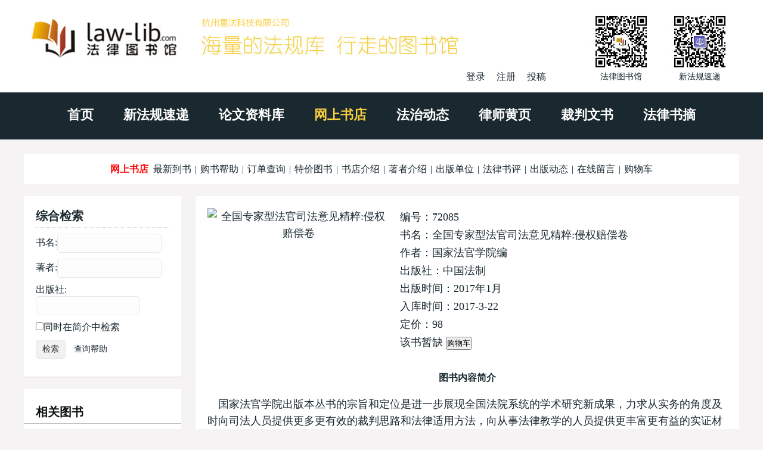

--- FILE ---
content_type: text/html
request_url: http://www.law-lib.com/shopping/shopview_p.asp?id=72085
body_size: 7248
content:

<!DOCTYPE html>
<html>	
	<head>
		<meta http-equiv="Content-Type" content="text/html; charset=gb2312">
		<meta http-equiv="X-UA-Compatible" content="IE=edge，chrome=1">
		<meta name="viewport" content="width=device-width, initial-scale=1">
<title>全国专家型法官司法意见精粹:侵权赔偿卷</title>											 		
	<meta name="Description" content="">
		<meta name="Keywords" content="">
		<link rel="stylesheet" href="/wstyle/css/style.css" type="text/css">
		<script type="text/javascript" src="/wstyle/js/jquery1.42.min.js"></script>
		<script type="text/javascript" src="/wstyle/js/TouchSlide.1.1.js"></script>
		<script type="text/javascript" src="/wstyle/js/TouchSlide.1.1.source.js"></script>
<script language="JavaScript">
function look_order() {
	window.open('shopcheck.asp','订购','scrollbars=yes,status=0,menubar=0,toolbar=0,location=0,resizable=1,copyhistory=0')
}	
</script>
	</head>	
	<!--头部-->

	<body>

		<div class="header">
		<div class="wrap clearfix">
			<div class="header_l fl clearfix">
				<a href="/"><img src="/wstyle/images/logo.jpg"></a>
				<div class="reg fr">
　
                    <a id="log" href="javascript:;">登录</a>
                    <a href="/passport/register.asp" target="_blank">注册</a>
                    <a href="/lw/viplwadd.asp">投稿</a>

				</div>
			</div>
			<div class="header_r fr clearfix">
				<li>
					<img src="/wstyle/images/wechat1.jpg">
					<p>法律图书馆</p>
				</li>
				<li>
					<img src="/wstyle/images/wechat2.jpg">
					<p>新法规速递</p>
				</li>
			</div>
			<div class="m_menu">
				<a id="tog"></a>
				<ul style="display: none;">
					<li><a href="/">首页</a></li>	
					<li><a href="/law/">新法规速递</a></li>
					<li><a href="/lw/">论文资料库</a></li>
					<li><a href="/shopping/">网上书店</a></li>
					<li><a href="/fzdt/">法治动态</a></li>
					<li><a href="/lawyer/">律师黄页</a></li>
					<li><a href="/cpws/">裁判文书</a></li>
					<li><a href="/flsz/">法律书摘</a></li>
				</ul>	
			</div>
			<div class="login">
				<div class="dialog">
					<div class="log_t">
						登录
					</div>
					<div class="close">
						×
					</div>
					<div class="log_b">
						<form name="loginform" action="/passport/userlogin_form.asp" method="post" onSubmit="return check_data();" target="_top">
							<input type="text" name="username" placeholder="用户名" class="wscn-input__inner">
							<input type="password" name="passwd" placeholder="密码(不少于6位)" class="wscn-input__inner">
							<input type="submit" value="登录" class="l_s">
							<div class="forgot-link"><a href="/passport/user_resetpwd.asp" target="_blank">忘记密码</a></div>
						</form>
						<p>还没有帐号?<a href="/passport/register.asp" target="_blank">立即注册</a></p>
					</div>
				</div>
			</div>
			<script type="text/javascript"> 
				$(document).ready(function(){
				$("#tog").click(function(){
					$(".m_menu ul").slideToggle("slow");
				  });
				$("#log").click(function(){
					$(".login").show();
					});
				$(".close").click(function(){
					$(".login").hide();
					});
				});
			</script>		
		</div>
	</div>


	<div class="menu">
		<div class="wrap">
			<ul class="slider clearfix">
				<li><a href="/">首页</a></li>
				<li><a href="/law/">新法规速递</a></li>
				<li><a href="/lw/">论文资料库</a></li>
				<li class='cur'><a href="/shopping/">网上书店</a></li>
				<li><a href="/fzdt/">法治动态</a></li>
				<li><a href="/lawyer/">律师黄页</a></li>
				<li><a href="/cpws/">裁判文书</a></li>
				<li><a href="/flsz/">法律书摘</a></li>
			</ul>
		</div>
	</div>



	<div class="w">
		<div class="wrap clearfix">


<div id="sub_nav">
<span class="sub_navleft"><a href="/shopping/">网上书店</a></span>
<a href="/shopping/newview.asp">最新到书</a> | <a href="/shopping/help.htm">购书帮助</a> | <a href="/shopping/order_search1.asp">订单查询</a> | <a href="/shopping/tj.asp">特价图书</a> | <a href="/shopping/xhfl.htm">书店介绍</a> | <a href="/fxj/">著者介绍</a> | <a href="/cbs/">出版单位</a> | <a href="/flsp/">法律书评</a> | <a href="/fzdt/sort27.asp">出版动态</a> | <a href="/shopping/kfly.asp">在线留言</a> | <a href="/shopping/shopcheck.asp">购物车</a>
</div>   

			<div class="w_l fr mainw">
				<div class="padding">
					<div class="law mb20">

<div class='viewcontent'>

<div class='bookpic'>
	<a href="images/72085.jpg" target="_blank"><img src="images/0.jpg"  width="200" height="280" alt='全国专家型法官司法意见精粹:侵权赔偿卷'/></a>
</div>

<div class='bookdesc'>
<dl>
<dd>编号：72085</dd>
<dd>书名：全国专家型法官司法意见精粹:侵权赔偿卷</dd>
<dd>作者：国家法官学院编</dd>
<dd>出版社：中国法制</dd>
<dd>出版时间：2017年1月</dd>
<dd>入库时间：2017-3-22</dd>

<dd class="price">定价：98</dd>


<dd><form method="post" name="gwc"   action="shopadd.asp?mode=Shopview_p&amp;id=72085&amp;description=%CD%BC%CA%E9%CF%EA%CF%B8%D0%C5%CF%A2&amp;total=1">
 该书暂缺 
<input type="button" name="button" value="购物车" class="btn_bgcolor"  onClick='look_order()' />
</form></dd>
</dl>

</div>

<div class='clearfix'></div>

<h3 class='ctit mt20'>图书内容简介</h3>
<p>　国家法官学院出版本丛书的宗旨和定位是进一步展现全国法院系统的学术研究新成果，力求从实务的角度及时向司法人员提供更多更有效的裁判思路和法律适用方法，向从事法律教学的人员提供更丰富更有益的实证材料。本丛书已出版八个分册，分别为：《侵权赔偿卷》《婚姻家庭卷》《合同与担保卷》《公司与金融卷》《土地与房产卷》《刑事证据卷》《未成年人犯罪卷》《新型盗窃罪与量刑制度卷》。今年再继续出版《侵权赔偿卷》《婚姻家庭与继承卷》《合同与借贷担保卷》《公司与金融卷》，并新增一个分册：《行政与国家赔偿卷》。各分册所收录的内容都是法院系统*新的研究成果，及时反映年度审判实践的热点议题和司法观点。<BR></p>

<!-- <div class='w620 mb20'><img src='/wstyle/images/law.jpg' /></div> -->

<h3 class='ctit'>图书目录</h3>
一、侵权责任的一般问题<BR>风险责任架构下侵权补充责任之司法适用<BR>公平责任一般条款的司法适用<BR>自甘冒险与侵权责任的承担<BR>人身损害之诉中的享乐损害赔偿<BR>民事审判中精神损害抚慰金的适用<BR>数人侵权最终责任份额的分配规则<BR>人身损害赔偿标准中“上一年度”条款的适用<BR>好意同乘损害赔偿的责任分担<BR>侵权法框架下之纯粹经济损失赔偿<BR>情谊行为致害的司法规制<BR>《侵权责任法》适用于刑事附带民事诉讼的可行性<BR>二、机动车交通事故责任<BR>交通事故认定中用人单位的权利救济<BR>交通事故侵权责任的量责规范化<BR>交通损害赔偿纠纷中道路交通事故认定书之救济<BR>“车撞宠物狗”案件引发的法律思考<BR>三、医疗损害责任<BR>因果关系判定法则在医疗诉讼中的适用<BR>医疗领域“告知后同意规则”的司法适用<BR>医疗损害鉴定结论中“过错参与度”的司法认定<BR>医学会鉴定优先主义的检视与完善<BR>病历资料瑕疵的侵权责任<BR>医疗知情同意权实现的法律规制<BR>从“弃婴岛”的设立审视“错误出生”之诉<BR>四、安全保障责任<BR>群众性活动组织者安全保障义务的合理范围界定<BR>安全保障义务人补充责任的司法适用<BR>道路管理者不作为侵权之安全保障责任的法教义学解释<BR>五、环境污染责任<BR>风险社会视野下合规抗辩对环境侵权损害赔偿责任的影响<BR>环境侵权案件中“合规抗辩”之效力<BR>环境侵害排除责任适用中利益衡量规则的构造与运用<BR>间接反证说在环境侵权因果关系认定中的运用<BR>环境侵权责任构成要件中的违法性判断<BR>六、产品责任<BR>产品责任中消费者证明产品存在缺陷的困境与出路<BR>“危险产品”损害责任举证困境及其完善<BR>网络消费中惩罚性赔偿制度的适用<BR>经营者之“十倍赔偿”构成要件的错误辨识与理性回归<BR>七、人格权侵权<BR>自媒体时代下网络名誉侵权之司法审视及应对<BR>商誉侵权裁判的法经济学规则<BR>裁判文书上网制度下离婚案件当事人隐私权的界限与保护
</div>



					</div>

<!-- Baidu Button BEGIN -->
<div class="bdsharebuttonbox"><a href="#" class="bds_more" data-cmd="more"></a><a href="#" class="bds_weixin" data-cmd="weixin" title="分享到微信"></a><a href="#" class="bds_tsina" data-cmd="tsina" title="分享到新浪微博"></a><a href="#" class="bds_sqq" data-cmd="sqq" title="分享到QQ好友"></a><a href="#" class="bds_qzone" data-cmd="qzone" title="分享到QQ空间"></a><a href="#" class="bds_copy" data-cmd="copy" title="分享到复制网址"></a></div>
<script>window._bd_share_config={"common":{"bdSnsKey":{},"bdText":"","bdMini":"1","bdMiniList":["twi","evernotecn","copy"],"bdPic":"","bdStyle":"0","bdSize":"32"},"share":{}};with(document)0[(getElementsByTagName('head')[0]||body).appendChild(createElement('script')).src='http://bdimg.share.baidu.com/static/api/js/share.js?v=89860593.js?cdnversion='+~(-new Date()/36e5)];</script>
<!-- Baidu Button END -->

					<div class='w620 mb20'>

<!-- google_ad -->

<!-- <img src='/wstyle/images/law.jpg' /> -->

					</div>


				</div>
			</div>
			<div class="w_r fl sidew">
				<div class="search">
					<div class="padding padding1">
						<h3>综合检索</h3>
<form method="POST" action="shopview.asp" name="add" class='normalform'> 
    <p><label for="sm1">书名:</label><input type="text" name="sm1" id="sm1" class="sho_input"></p>
    <p><label for="zz1">著者:</label><input type="text" name="zz1" id="zz1" class="sho_input"></p>
    <p><label for="cbsm">出版社:</label><input type="text" name="cbsm" id="cbsm" class="sho_input"></p>
    <p class="p_jj"><label for="searchjj"><input type="checkbox" name="searchjj" id="searchjj" value="1">同时在简介中检索</label></p>
<input type="submit" value="检索" name="B3" id="B3">　<a href="/shopping/help.htm#2">查询帮助</a>
 </form>

					</div>

				</div>

				<div class="paper">
					<div class="pap_t">
						<div class="padding">
							<h3 class="clearfix">
								相关图书
							</h3>
						</div>
					</div>
					<div class="pap_b shortlist">
<ul>	


    
<ul class="new_book">

<li><a href="shopview_p.asp?id=97559" title="最高人民法院民法典侵权责任编司法解释理解与适用">最高人民法院民法典侵权责任编司法解释理解与适用</a></li>

<li><a href="shopview_p.asp?id=84209" title="侵权赔偿案件审判指导（最高人民法院民事审判指导丛书，收录审判专论、司法解释、审判政策与精神、请示与答复、公报案例）">侵权赔偿案件审判指导（最高人民法院民事审判指导丛</a></li>

<li><a href="shopview_p.asp?id=77100" title="中国法院2018年度案例·侵权赔偿纠纷">中国法院2018年度案例·侵权赔偿纠纷</a></li>

<li><a href="shopview_p.asp?id=76054" title="最高人民法院侵权案例指导与参考/案例指导与参考丛书">最高人民法院侵权案例指导与参考/案例指导与参考丛</a></li>

<li><a href="shopview_p.asp?id=75595" title="损害赔偿/民法研究系列">损害赔偿/民法研究系列</a></li>

<li><a href="shopview_p.asp?id=72085" title="全国专家型法官司法意见精粹:侵权赔偿卷">全国专家型法官司法意见精粹:侵权赔偿卷</a></li>

<li><a href="shopview_p.asp?id=71539" title="侵权损害赔偿（第六版）（侵权损害赔偿的历史发展、归责原则、构成要件、免责事由、诉讼时效，全面阐释一般侵权损害赔偿责任）">侵权损害赔偿（第六版）（侵权损害赔偿的历史发展、</a></li>

<li><a href="shopview_p.asp?id=70920" title="侵权责任法一本通：中华人民共和国侵权责任法总成（白金版）">侵权责任法一本通：中华人民共和国侵权责任法总成（</a></li>

<li><a href="shopview_p.asp?id=68307" title="侵权责任法研究(下卷.第二版)(王利明法学研究系列)">侵权责任法研究(下卷.第二版)(王利明法学研究系</a></li>

<li><a href="shopview_p.asp?id=67471" title="侵权责任法研究.上卷(第2版)">侵权责任法研究.上卷(第2版)</a></li>

<li><a href="shopview_p.asp?id=63507" title="中国法院2015年度案例:侵权赔偿纠纷.9">中国法院2015年度案例:侵权赔偿纠纷.9</a></li>

<li><a href="shopview_p.asp?id=63344" title="媒体侵权与媒体权利保护的司法界限研究/世界侵权法学会丛书">媒体侵权与媒体权利保护的司法界限研究/世界侵权法</a></li>

<li><a href="shopview_p.asp?id=62641" title="侵权责任案件裁判方法与规范/海淀法院文丛">侵权责任案件裁判方法与规范/海淀法院文丛</a></li>

<li><a href="shopview_p.asp?id=61950" title="侵权法论(第5版.全2册)/世界侵权法学会丛书">侵权法论(第5版.全2册)/世界侵权法学会丛书</a></li>

<li><a href="shopview_p.asp?id=56736" title="侵权案件审判精要.23/法官智库丛书">侵权案件审判精要.23/法官智库丛书</a></li>

<li><a href="shopview_p.asp?id=51911" title="建设工程全程侵权责任法律适用与案例评析">建设工程全程侵权责任法律适用与案例评析</a></li>

<li><a href="shopview_p.asp?id=51907" title="侵权责任法疑难问题研究">侵权责任法疑难问题研究</a></li>

<li><a href="shopview_p.asp?id=51371" title="侵权法的统一:严格责任">侵权法的统一:严格责任</a></li>

<li><a href="shopview_p.asp?id=50316" title="侵权赔偿法律全书：名词解释">侵权赔偿法律全书：名词解释</a></li>

<li><a href="shopview_p.asp?id=49053" title="中外侵权法经典案例评析/中外民商经济法经典案例评析丛">中外侵权法经典案例评析/中外民商经济法经典案例评</a></li>


  </ul>
  <p  class="sidebtn"><a href="shopview.asp?flh1=H7">查看此书相同类目图书</a></p>  
  
   
 <p class="sidebtn"><a href="shopview.asp?zz1=国家法官学院编">查看该作者其它图书</a></p>
    
					
					</div>
<div class='mb20'>&nbsp;</div>

				</div>
			</div>
		</div>
	</div>
	<div class="cl1 wrap">
	</div>

	<div class="footer">
		<ul>
			<li><a href="/">主页</a></li>
			<li><a href="/site/about.htm">关于我们</a></li>
			<li><a href="http://m.law-lib.com/">手机版</a></li>
			<li><a href="/site/ads.htm">广告服务</a></li>
			<li><a href="/site/agent.htm">诚招代理</a></li>
			<li><a href="/products/">产品服务</a></li>
			<li><a href="/vip/">在线数据库</a></li>
			<li><a href="/site/contacts.htm">联系方式</a></li>
		</ul>
	</div>
	<div class="bottom">
		<div class="wrap">
			<p>Copyright &copy; 1999-2024 法律图书馆</p>
			<p>.</p>
			<p>.</p>
		</div>
	</div>

<script>
(function(){
    var bp = document.createElement('script');
    var curProtocol = window.location.protocol.split(':')[0];
    if (curProtocol === 'https') {
        bp.src = 'https://zz.bdstatic.com/linksubmit/push.js';
    }
    else {
        bp.src = 'http://push.zhanzhang.baidu.com/push.js';
    }
    var s = document.getElementsByTagName("script")[0];
    s.parentNode.insertBefore(bp, s);
})();
</script>


</body>
</html>